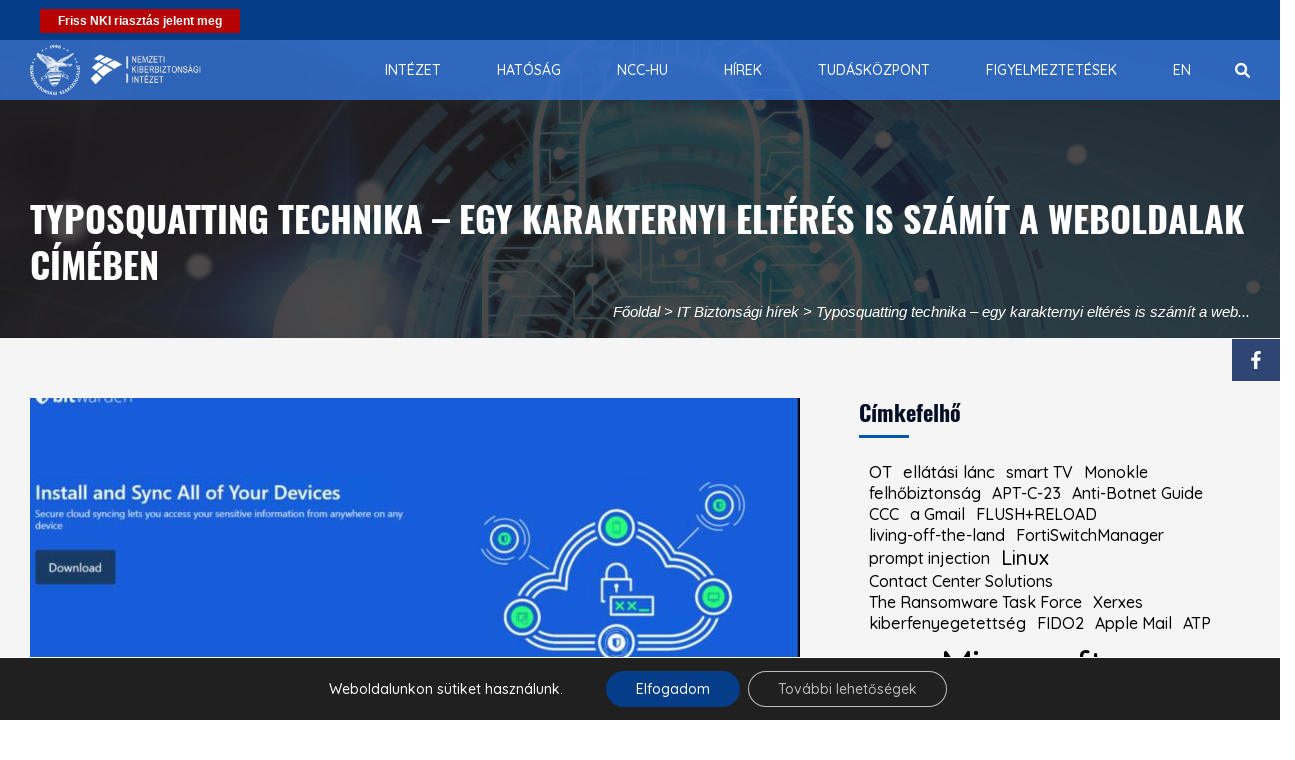

--- FILE ---
content_type: text/css
request_url: https://nki.gov.hu/wp-content/uploads/ddl-layouts-tmp/820127ec013c017fb9f96bde5965e706.css?ver=2.6.17
body_size: 277
content:
/*Layouts css goes here*/
<style>

post-type-archive-karrier > blog-text {
   visibility: hidden;
}

.col-sm-6 {
     font-family: 'Open Sans', sans-serif;
     font-size: 14px;
}

.blog-text ul li {
     font-family: 'Open Sans', sans-serif;
     font-size: 14px;
}

</style>